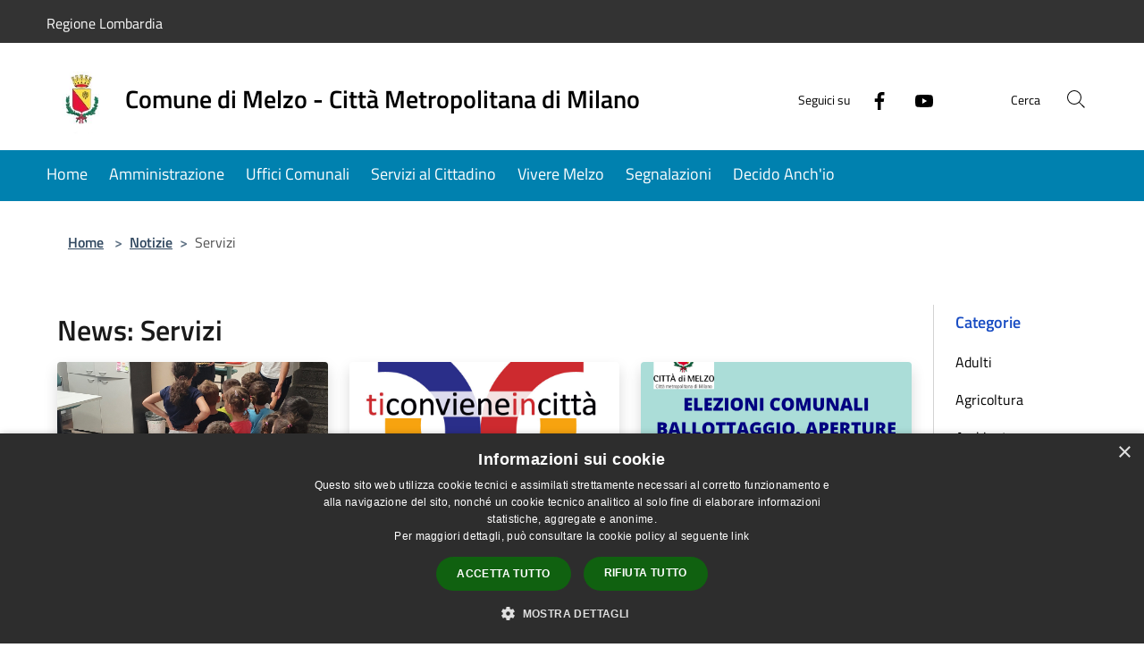

--- FILE ---
content_type: text/html; charset=UTF-8
request_url: https://www.comune.melzo.mi.it/it/news-category/119078?page=4
body_size: 96246
content:
<!doctype html>
<html class="no-js" lang="it">
    <head>
        <meta charset="utf-8">
        <meta name="viewport" content="width=device-width, initial-scale=1, shrink-to-fit=no">
        <meta http-equiv="X-UA-Compatible" content="IE=edge"/>
        <meta name="csrf-token" content="psRN5Pm1hPomy24Gx0vXmjUAtr3JwZ9goi9yCNfs">
        <title>News - Comune di Melzo - Città Metropolitana di Milano</title>
                <link rel="stylesheet" href="/bootstrap-italia/dist/css/bootstrap-italia.min.css">
        <link rel="stylesheet" href="/css/agid.css?id=8e7e936f4bacc1509d74">
        <link rel="stylesheet" href="/css/ionicons/ionicons.min.css">

                        <link rel="canonical" href="https://www.comune.melzo.mi.it/it/news-category/119078?page=4" />

        <style>
        
        .background-theme-lighter {
            background-color: rgba(0,129,175,0.1);
        }
    
        :root {
            --pui-cstm-primary: hsl(0deg,0%,100%);
            --pui-cstm-primary-rgb: 255, 255, 255;
            --pui-cstm-primary-hover: hsl(0deg, 0%, 110%);
            --pui-cstm-primary-active: hsl(0deg, 0%, 113%);
            --pui-cstm-primary-text-color: hsl(0deg, 0%, 100%);
            --pui-cstm-secondary: hsl(196deg, 100%, 34%);
            --pui-cstm-secondary-rgb: 0, 129, 175;
            --pui-cstm-secondary-hover: hsl(196deg, 100%, 44%);
            --pui-cstm-secondary-active: hsl(196deg, 100%, 47%);
            --pui-cstm-secondary-text-color: hsl(0deg, 0%, 100%);
        }
    
        .button-transparent {
            box-shadow: inset 0 0 0 2px #000000;
            color: #000000;
        }

        .text-button-transparent {
            color: #000000;
        }

        .icon-button-transparent {
            fill: #000000 !important;
        }

        .button-fill-header {
            background-color: #000000;
        }

        .button-transparent:hover {
            box-shadow: inset 0 0 0 2px #e5e5e5;
            color: #e5e5e5;
        }

        .button-fill-header:hover {
            background-color: #e5e5e5;
        }

        .pagination-menu .page-link[aria-current] {
            color: #000000 !important;
            border: 1px solid #000000 !important;
        }

        .pagination-menu .page-link:hover {
            color: #e5e5e5 !important;
        }

        .pagination-menu .page-link .icon-primary {
            fill: #000000 !important;
        }
    
        .responsive-table thead th {
            background-color: #000000;
            border: 1px solid #000000;
        }

        .responsive-table thead th {
            background-color: #000000;
            border: 1px solid #000000;
        }

        @media (min-width: 480px) {
            .responsive-table tbody th[scope=row] {
                border-left: 1px solid #000000;
                border-bottom: 1px solid #000000;
            }

            .responsive-table tbody td {
                border-left: 1px solid #000000;
                border-bottom: 1px solid #000000;
                border-right: 1px solid #000000;
            }

            .responsive-table tbody td:last-of-type {
                border-right: 1px solid #000000;
            }
        }

        @media (max-width: 767px) {
            .responsive-table tbody th[scope=row] {
                background-color:#000000;
            }
        }
    #footer-feedback {
        background-color: #0081af;
    }#footer-banner {
        background-color: #0081af;
    }.link-list-wrapper ul li a.list-item.active {
        background: #0081af;
    }.it-header-slim-wrapper {
            background-color: #333333;
        }
        .it-header-slim-wrapper .it-header-slim-wrapper-content .it-header-slim-right-zone button {
            background-color: #333333;
        }
        .btn-personal {
            background-color: #333333!important;
            border-color: #333333!important;
        }
        .btn-personal:hover {
            background-color: #333333!important;
            border-color: #333333!important;
        }
        .btn-personal:active {
            background-color: #333333!important;
            border-color: #333333!important;
        }
        .btn-personal:focus {
            background-color: #333333!important;
            border-color: #333333!important;
            box-shadow: none !important;
        }.it-header-slim-wrapper .it-header-slim-wrapper-content .it-header-slim-right-zone button:hover {
            background-color: #999999;
        }.it-header-center-wrapper {
            background-color: #ffffff;
        }@media (min-width: 992px) {
            .it-header-navbar-wrapper {
                background-color: #0081af;
            }
        }.page-father-button {
            background-color: #ffffff;
        }.it-header-center-wrapper .it-header-center-content-wrapper .it-brand-wrapper a {
            color: #000000;
        }
        .it-header-center-wrapper .it-header-center-content-wrapper .it-right-zone {
            color: #000000;
        }
        .it-header-center-wrapper .it-header-center-content-wrapper .it-right-zone .it-socials ul .icon{
            fill: #000000;
        }
        @media (min-width: 992px){
            .it-header-center-wrapper .it-header-center-content-wrapper .it-right-zone .it-socials ul a:hover svg {
                fill: #000000;
            }
        }
        .it-header-center-wrapper .it-header-center-content-wrapper .it-search-wrapper a.rounded-icon{
            background: #FFFFFF;
        }
        .it-header-wrapper .it-nav-wrapper .it-header-navbar-wrapper nav .custom-navbar-toggler {
            background: #FFFFFF;
        }
        .it-header-center-wrapper .it-header-center-content-wrapper .it-search-wrapper a.rounded-icon svg{
            fill: #000000;
        }
        .it-header-wrapper .it-nav-wrapper .it-header-navbar-wrapper nav .custom-navbar-toggler svg{
            fill: #000000;
        }
        
    .navbar-alerts-link-active{
        background-color: #333333;
    }
    .btn-custom {
        background-color:#0081af;
    }
    .btn-custom:focus {
        box-shadow: inset 0 1px 0 rgb(255 255 255 / 15%), 0 1px 1px rgb(0 0 0 / 8%), 0 0 0 0.2rem rgba(255,255,255,0.5);
    }
    .btn-custom:not(:disabled):not(.disabled).active,
    .btn-custom:not(:disabled):not(.disabled):active,
    .btn-custom:hover {
        background-color:#005a7a;
    }
    .btn-custom:not(:disabled):not(.disabled).active:focus,
    .btn-custom:not(:disabled):not(.disabled):active:focus {
        box-shadow: inset 0 3px 5px rgb(0 0 0 / 13%), 0 0 0 0.2rem rgba(255,255,255,0.5);
    }/*custom  css events*/
        .events-bar {
            background-color: #0081af!important;
        }
        .event__detail {
            background-color: #00678c!important;
        }
        .event--selected {
            background-color: #00678c;
        }
        .event:active, .event:focus, .event:hover {
            background-color: #00678c;
        }
        .it-calendar-wrapper .it-header-block-title {
            background-color: #0081af;
        }
    
        .btn-registry {
            background-color: #333333;
        }
        .btn-registry:hover {
            background-color: #2d2d2d;
        }
        .btn-custom {
            background-color: #333333;
        }
        .btn-custom:hover {
            background-color: #2d2d2d;
        }
    
    #progressbar .active {
        color: #000000;
    }

    #progressbar li.active:before,
    #progressbar li.active:after {
        background: #000000;
    }

    .progress-bar {
        background-color: #000000;
    }

    .funkyradio input:checked ~ label:before,
    .funkyradio input:checked ~ label:before {
        background-color: #000000;
    }

    .funkyradio input:empty ~ label:before,
    .funkyradio input:empty ~ label:before {
        background-color: #000000;
    }

    #msform .action-button {
        background: #000000;
    }

    #msform .action-button:hover,
    #msform .action-button:focus {
        background-color: #000000;
    }

    #msform input:focus,
    #msform textarea:focus {
        border: 1px solid #000000;
    }
    
    #left-menu .pnrr_separator .bg {
        background-color: #ffffff;
    }
    .theme-color {
        background-color: #0081af !important;
    }
    .time-events {
        background-color: #000000 !important;
    }
        .btn-primary {
            border: 2px solid #000000;
        }
        .btn-primary:hover {
            border: 2px solid #000000;
        }
        .back-to-top {
            background-color: #000000;
        }
        .it-header-center-wrapper .h2.no_toc {
            background-color: #ffffff;
        }
    
        .link-list-wrapper ul li a span {
            color: #0081af;
        }
    
    </style>
                <meta name="description" content="Sito ufficiale Comune di Melzo - Città Metropolitana di Milano">
<meta property="og:title" content="News" />
<meta property="og:locale" content="it_IT" />
<meta property="og:description" content="" />
<meta property="og:type" content="website" />
<meta property="og:url" content="https://www.comune.melzo.mi.it/it/news-category/119078?page=4" />
<meta property="og:image" content="https://melzo-api.municipiumapp.it/s3/720x960/s3/4005/sito/stemma.jpg" />



    <link rel="icon" type="image/png" href="https://melzo-api.municipiumapp.it/s3/150x150/s3/4005/sito/stemma.jpg">
    <link rel="apple-touch-icon" href="https://melzo-api.municipiumapp.it/s3/150x150/s3/4005/sito/stemma.jpg">

    


<!-- Attenzione a buttare script lato API -->
    <script type="text/javascript" charset="UTF-8" src="//cdn.cookie-script.com/s/1199a69947edafcb31fe6c58f2ab8a84.js"></script>

<style>
.it-header-center-wrapper .it-header-center-content-wrapper .it-brand-wrapper a h1 {
color:black;
}

#site-page-head-section h2 {
 visibility: hidden;
	line-height: 0px;
	margin: 0px;
	/**font-size: 30px;
	line-height: 28px;**/

}



#site-page-head-section{
/**background-color: #f5f5f5;**/
padding: 0px;
margin-top: -48px;
margin-bottom:  0px;
padding: 0px;
background-image: url("https://municipium-images-production.s3-eu-west-1.amazonaws.com/s3/4005/media/natale-25/bgbannernatale_ok.png");
	position: top;
	background-repeat: repeat-x;
	background-size: cover;
	background-color: transparent;
}

</style>

    </head>
    <body class="">
        <a href="#main-content" class="sr-only">Salta al contenuto principale</a>
                <div id="loading-layer" class="loading">
            <div class="loading__icon loading__icon--ripple">
                <div></div>
                <div></div>
            </div>
        </div>


        <header class="it-header-wrapper it-header-sticky" data-bs-toggle="sticky" data-bs-position-type="fixed" data-bs-sticky-class-name="is-sticky" data-bs-target="#header-nav-wrapper">
    <div class="it-header-slim-wrapper">
    <div class="container-fluid container-municipium-agid">
        <div class="row">
            <div class="col-12">
                <div class="it-header-slim-wrapper-content pl-0">

                                        <a class="d-lg-block navbar-brand" >
                                                    Regione Lombardia
                                            </a>


                    <div class="it-header-slim-right-zone">
                                                                                                                        
                                            </div>
                </div>
            </div>
        </div>
    </div>
</div>


    <div class="it-nav-wrapper">
        <div class="it-header-center-wrapper">
            <div class="container-fluid container-municipium-agid">
                <div class="row">
                    <div class="col-12">
                        <div class="it-header-center-content-wrapper">

                            <div class="it-brand-wrapper">
    <a href="/">

                    <span class="municipality__squared">
                <img src="//melzo-api.municipiumapp.it/s3/150x150/s3/4005/sito/stemma.jpg" alt="logo">
            </span>
        
                    <div class="ml-2 it-brand-text">
                <span class="h2 no_toc">Comune di Melzo - Città Metropolitana di Milano</span>
            </div>
            </a>
</div>

                                                            <div class="it-right-zone">
                                                                        <div class="it-socials d-none d-md-flex">
                                        <span>Seguici su</span>
                                        <ul>
                                                                                                                                                <li class="single-social-phone">
                                                        <a aria-label="Facebook" href="https://it-it.facebook.com/ComuneMelzo/" title="Facebook" target="_blank">
                                                            <svg class="icon" role="img" aria-label="Facebook"><use href="/bootstrap-italia/dist/svg/sprites.svg#it-facebook"></use></svg>
                                                        </a>
                                                    </li>
                                                                                                                                                                                                                                                                                            <li class="single-social-phone">
                                                        <a aria-label="Youtube" href="https://www.youtube.com/channel/UCuliVpQKr4PmrsF-dbO1u5g" title="Youtube" target="_blank">
                                                            <svg class="icon" role="img" aria-label="Youtube"><use href="/bootstrap-italia/dist/svg/sprites.svg#it-youtube"></use></svg>
                                                        </a>
                                                    </li>
                                                                                                                                                                                                                                                                                                                                                                                                                                                                                                                                                                                                                </ul>
                                    </div>
                                                                        <div class="it-search-wrapper">
                                        <span class="d-none d-md-block">Cerca</span>
                                        <a aria-label="Cerca" class="search-link rounded-icon"
                                        href="#" data-bs-toggle="modal" data-bs-target="#searchModal">
                                            <svg class="icon" aria-label="Cerca" role="img">
                                                <use
                                                    xlink:href="/svg/agid.svg#it-search"></use>
                                            </svg>
                                        </a>
                                    </div>
                                </div>
                                                    </div>
                    </div>
                </div>
            </div>
        </div>
                    <div class="it-header-navbar-wrapper" id="header-nav-wrapper">
                <div class="container-fluid container-municipium-agid">
                    <div class="row">
                        <div class="col-12">
                            <nav class="navbar navbar-expand-lg has-megamenu">
                                <button aria-controls="nav10" aria-expanded="false"
                                        aria-label="Toggle navigation" class="custom-navbar-toggler"
                                        data-bs-target="#nav10" data-bs-toggle="navbarcollapsible" type="button">
                                    <svg class="icon" aria-label="Menù" role="img">
                                        <use
                                            xlink:href="/svg/agid.svg#it-burger"></use>
                                    </svg>
                                </button>
                                <div class="navbar-collapsable" id="nav10">
                                    <div class="overlay"></div>
                                    <div class="menu-wrapper">
                                        <div class="close-div" style="padding:0px">
                                            <button class="btn close-menu" type="button" title="Chiudi menù">
                                                <svg class="icon icon-close" aria-label="Chiudi menù">
                                                    <use xlink:href="/svg/agid.svg#close"></use>
                                                </svg>
                                            </button>
                                        </div>
                                        <div class="navbar-logo mobile-only">
                                            <div class="row align-items-center">
                                                <div class="col-4">
                                                    <span class="municipality__logo pl-3">
                                                        <img src="//melzo-api.municipiumapp.it/s3/4005/sito/stemma.jpg" alt="logo">
                                                    </span>
                                                </div>
                                                <div class="col-6">
                                                    <span class="navbar-municipality">Comune di Melzo - Città Metropolitana di Milano</span>
                                                </div>
                                                <div class="col-2">
                                                </div>
                                            </div>
                                        </div>
                                        <ul class="navbar-nav" id="main-navigation" data-element="main-navigation"
                                        >
                                                                                                                                                    <li class="nav-item">
        <a class="nav-link nav-link-menu " href="http://www.comune.melzo.mi.it/" target="" data-element="">
                            <span>Home</span>
                    </a>
    </li>
                                                                                                                                                                                                    <li class="nav-item">
        <a class="nav-link nav-link-menu " href="https://www.comune.melzo.mi.it/it/menu/amministrazione" target="" data-element="management">
                            <span>Amministrazione</span>
                    </a>
    </li>
                                                                                                                                                                                                    <li class="nav-item">
        <a class="nav-link nav-link-menu " href="https://www.comune.melzo.mi.it/it/menu/uffici-comunali" target="" data-element="">
                            <span>Uffici Comunali</span>
                    </a>
    </li>
                                                                                                                                                                                                    <li class="nav-item">
        <a class="nav-link nav-link-menu " href="https://www.comune.melzo.mi.it/it/menu/servizi-al-cittadino" target="" data-element="">
                            <span>Servizi al Cittadino</span>
                    </a>
    </li>
                                                                                                                                                                                                    <li class="nav-item">
        <a class="nav-link nav-link-menu " href="https://www.comune.melzo.mi.it/it/menu/vivere-melzo" target="" data-element="live">
                            <span>Vivere Melzo</span>
                    </a>
    </li>
                                                                                                                                                                                                    <li class="nav-item">
        <a class="nav-link nav-link-menu " href="https://www.comune.melzo.mi.it/it/new-issue" target="_blank" data-element="">
                            <span>Segnalazioni</span>
                    </a>
    </li>
                                                                                                                                                                                                    <li class="nav-item">
        <a class="nav-link nav-link-menu " href="https://www.comune.melzo.mi.it/it/page/19679" target="_blank" data-element="">
                            <span>Decido Anch&#039;io</span>
                    </a>
    </li>
                                                                                                                                    </ul>
                                                                                                                                                                <ul class="navbar-nav navbar-nav-auth mobile-only">
                                                                                                                                                                            </ul>
                                                                                    <div class="container-social-phone mobile-only">
                                                <h1 class="h3">Seguici su</h1>
                                                <ul class="socials-phone">
                                                                                                                                                                    <li class="single-social-phone">
                                                            <a aria-label="Facebook" href="https://it-it.facebook.com/ComuneMelzo/" title="Facebook" target="_blank">
                                                                <svg class="icon" aria-label="Facebook" role="img"><use href="/bootstrap-italia/dist/svg/sprites.svg#it-facebook"></use></svg>
                                                            </a>
                                                        </li>
                                                                                                                                                                                                                                                                                                                                        <li class="single-social-phone">
                                                            <a aria-label="Youtube" href="https://www.youtube.com/channel/UCuliVpQKr4PmrsF-dbO1u5g" title="Youtube" target="_blank">
                                                                <svg class="icon" aria-label="Youtube" role="img"><use href="/bootstrap-italia/dist/svg/sprites.svg#it-youtube"></use></svg>
                                                            </a>
                                                        </li>
                                                                                                                                                                                                                                                                                                                                                                                                                                                                                                                                                                                                                                                                                                                        </ul>
                                            </div>
                                                                            </div>
                                </div>
                            </nav>
                        </div>
                    </div>
                </div>
            </div>
            </div>
</header>

        <main id="main-content">

                                            <section id="breadcrumb" class=" container-fluid container-municipium-agid  px-4 my-4" >
    <div class="row">
        <div class="col px-lg-4">
            <nav class="breadcrumb-container" aria-label="breadcrumb">
                <ol class="breadcrumb" data-element="breadcrumb">
                    <li class="breadcrumb-item">
                        <a href="https://www.comune.melzo.mi.it/it">Home</a>
                        <span class="separator">&gt;</span>
                    </li>

                                                            


                    

                    
                                                                        <li class="breadcrumb-item">
                                <a href="https://www.comune.melzo.mi.it/it/news">Notizie</a><span class="separator">&gt;</span>
                            </li>
                                                                                            
                    
                    
                    
                    
                    
                    
                    

                    
                    
                    
                    
                    
                                                                                                    
                    
                    
                                        
                    
                    

                    
                    
                    
                    
                    
                    
                    
                    
                    
                                                                <li class="breadcrumb-item active" aria-current="page">
                            Servizi
                        </li>
                    

                                                                
                                                            
                                        
                                        
                    
                                                            
                                        
                    
                    
                    
                    
                    
                    
                    
                    
                    
                    
                                        
                    
                    
                    
                    
                    
                                        
                    
                    
                    
                    
                    
                    
                    
                    
                    
                    
                                    </ol>
            </nav>

        </div>
    </div>
</section>
    
    <section id="page" class="container-fluid container-municipium-agid px-4 mt-4">
        <div class="row">
            <div class="col-lg-10 py-lg-2">
                                    <div>
    <h1 class="text--left " >
                                    News: Servizi
                    
    </h1>

    
    
    </div>
                                <div>
                                                                    <div class="row">
                                                                                                                                <div class="col-md-4 news-block">
    <article class="card-wrapper card-space">
        <div class="card card-big rounded shadow card-img ">
                            <div class="img-responsive-wrapper">
                    <div class="img-responsive ">
                        <figure class="img-wrapper mb-0">
                            <img src="//melzo-api.municipiumapp.it/s3/4005/media/notizie/visita-bambini-al-comando-di-pl/comando-pl-visita-bambini-def-1.jpg" class="img-object-fit-contain" title="Polizia Locale, oggi bambini di un asilo in visita al Comando" alt="Polizia Locale, oggi bambini di un asilo in visita al Comando">
                        </figure>
                    </div>
                </div>
                        <div class="card-body">
                                                    <span class="h5 card-pretitle">
                        30 giugno 2022
                    </span>
                                <a href="https://www.comune.melzo.mi.it/it/news/119078/polizia-locale-oggi-bambini-di-un-asilo-in-visita-al-comando" class="link-detail">
                    <h1 class="h5 card-title">
                        Polizia Locale, oggi bambini di un asilo in visita al Comando
                    </h1>
                </a>
                <p class="card-text">
                                            Questa mattina alcuni bambini di un asilo di Melzo hanno fatto una visita guidata al Comando di Polizia Locale di Melzo, durante la quale hanno potuto...
                                    </p>
                <div>
                                            <a href="https://www.comune.melzo.mi.it/it/news-category/124061" class="link-categories"><span class="chip chip-simple chip-primary"><span class="chip-label">Bimbi</span></span></a> <a href="https://www.comune.melzo.mi.it/it/news-category/119078" class="link-categories"><span class="chip chip-simple chip-primary"><span class="chip-label">Servizi</span></span></a>
                                    </div>
                <a class="read-more" href="https://www.comune.melzo.mi.it/it/news/119078/polizia-locale-oggi-bambini-di-un-asilo-in-visita-al-comando">
                    <span class="text">Leggi di più</span>
                    <svg class="icon" aria-label="Freccia destra" role="img">
                        <use xlink:href="/svg/agid.svg#it-arrow-right"></use>
                    </svg>
                </a>

            </div>
        </div>
    </article>
</div>
                                                                                                                                                                <div class="col-md-4 news-block">
    <article class="card-wrapper card-space">
        <div class="card card-big rounded shadow card-img ">
                            <div class="img-responsive-wrapper">
                    <div class="img-responsive ">
                        <figure class="img-wrapper mb-0">
                            <img src="//melzo-api.municipiumapp.it/s3/4005/media/logo_definitivo.jpg" class="img-object-fit-contain" title="DUC, quello che cerchi... è dove sei" alt="DUC, quello che cerchi... è dove sei">
                        </figure>
                    </div>
                </div>
                        <div class="card-body">
                                                    <span class="h5 card-pretitle">
                        28 giugno 2022
                    </span>
                                <a href="https://www.comune.melzo.mi.it/it/news/119078/duc-quello-che-cerchi-e-dove-sei" class="link-detail">
                    <h1 class="h5 card-title">
                        DUC, quello che cerchi... è dove sei
                    </h1>
                </a>
                <p class="card-text">
                                            Quello che cerchi
è dove sei
.
.
.
Dacci un minuto del tuo tempo
compila il questionario!
 
Se sei cittadino: https://forms.gle/46jdRDTPg77DvbbJA
Se s...
                                    </p>
                <div>
                                            <a href="https://www.comune.melzo.mi.it/it/news-category/119081" class="link-categories"><span class="chip chip-simple chip-primary"><span class="chip-label">Commercio</span></span></a> <a href="https://www.comune.melzo.mi.it/it/news-category/119075" class="link-categories"><span class="chip chip-simple chip-primary"><span class="chip-label">Cultura</span></span></a> <a href="https://www.comune.melzo.mi.it/it/news-category/119090" class="link-categories"><span class="chip chip-simple chip-primary"><span class="chip-label">Giovani</span></span></a> <a href="https://www.comune.melzo.mi.it/it/news-category/119078" class="link-categories"><span class="chip chip-simple chip-primary"><span class="chip-label">Servizi</span></span></a> <a href="https://www.comune.melzo.mi.it/it/news-category/119083" class="link-categories"><span class="chip chip-simple chip-primary"><span class="chip-label">Sport</span></span></a>
                                    </div>
                <a class="read-more" href="https://www.comune.melzo.mi.it/it/news/119078/duc-quello-che-cerchi-e-dove-sei">
                    <span class="text">Leggi di più</span>
                    <svg class="icon" aria-label="Freccia destra" role="img">
                        <use xlink:href="/svg/agid.svg#it-arrow-right"></use>
                    </svg>
                </a>

            </div>
        </div>
    </article>
</div>
                                                                                                                                                                <div class="col-md-4 news-block">
    <article class="card-wrapper card-space">
        <div class="card card-big rounded shadow card-img ">
                            <div class="img-responsive-wrapper">
                    <div class="img-responsive ">
                        <figure class="img-wrapper mb-0">
                            <img src="//melzo-api.municipiumapp.it/s3/4005/media/notizie/3.png" class="img-object-fit-contain" title="Elezioni comunali - Turno di Ballottaggio. Aperture straordinarie SpazioCittà" alt="Elezioni comunali - Turno di Ballottaggio. Aperture straordinarie SpazioCittà">
                        </figure>
                    </div>
                </div>
                        <div class="card-body">
                                                    <span class="h5 card-pretitle">
                        22 giugno 2022
                    </span>
                                <a href="https://www.comune.melzo.mi.it/it/news/119078/referendum-e-elezioni-comunali-aperture-straordinarie-spaziocitta" class="link-detail">
                    <h1 class="h5 card-title">
                        Elezioni comunali - Turno di Ballottaggio. Aperture straordinarie SpazioCittà
                    </h1>
                </a>
                <p class="card-text">
                                            Elezioni Comunali - Turno di Ballottaggio di domenica 26 giugno.
Aperture straordinarie sportello &ldquo;Spaziocitta' &rdquo;per necessit&agrave; rela...
                                    </p>
                <div>
                                            <a href="https://www.comune.melzo.mi.it/it/news-category/119087" class="link-categories"><span class="chip chip-simple chip-primary"><span class="chip-label">Comune</span></span></a> <a href="https://www.comune.melzo.mi.it/it/news-category/119078" class="link-categories"><span class="chip chip-simple chip-primary"><span class="chip-label">Servizi</span></span></a>
                                    </div>
                <a class="read-more" href="https://www.comune.melzo.mi.it/it/news/119078/referendum-e-elezioni-comunali-aperture-straordinarie-spaziocitta">
                    <span class="text">Leggi di più</span>
                    <svg class="icon" aria-label="Freccia destra" role="img">
                        <use xlink:href="/svg/agid.svg#it-arrow-right"></use>
                    </svg>
                </a>

            </div>
        </div>
    </article>
</div>
                                                                                                                                                                <div class="col-md-4 news-block">
    <article class="card-wrapper card-space">
        <div class="card card-big rounded shadow card-img ">
                            <div class="img-responsive-wrapper">
                    <div class="img-responsive ">
                        <figure class="img-wrapper mb-0">
                            <img src="//melzo-api.municipiumapp.it/s3/4005/media/parcheggio_risorgimento.jpg" class="img-object-fit-contain" title="Riqualificazione del parcheggio interrato di Piazza Risorgimento" alt="Riqualificazione del parcheggio interrato di Piazza Risorgimento">
                        </figure>
                    </div>
                </div>
                        <div class="card-body">
                                                    <span class="h5 card-pretitle">
                        8 giugno 2022
                    </span>
                                <a href="https://www.comune.melzo.mi.it/it/news/119078/riqualificazione-del-parcheggio-interrato-di-piazza-risorgimento" class="link-detail">
                    <h1 class="h5 card-title">
                        Riqualificazione del parcheggio interrato di Piazza Risorgimento
                    </h1>
                </a>
                <p class="card-text">
                                            Si informa la cittadinanza che sono in corso i lavori di riqualificazione del parcheggio interrato di Piazza Risorgimento n. 23.
Nello specifico gli i...
                                    </p>
                <div>
                                            <a href="https://www.comune.melzo.mi.it/it/news-category/119088" class="link-categories"><span class="chip chip-simple chip-primary"><span class="chip-label">Lavoro</span></span></a> <a href="https://www.comune.melzo.mi.it/it/news-category/119077" class="link-categories"><span class="chip chip-simple chip-primary"><span class="chip-label">Mobilità</span></span></a> <a href="https://www.comune.melzo.mi.it/it/news-category/119078" class="link-categories"><span class="chip chip-simple chip-primary"><span class="chip-label">Servizi</span></span></a> <a href="https://www.comune.melzo.mi.it/it/news-category/119076" class="link-categories"><span class="chip chip-simple chip-primary"><span class="chip-label">Viabilità</span></span></a>
                                    </div>
                <a class="read-more" href="https://www.comune.melzo.mi.it/it/news/119078/riqualificazione-del-parcheggio-interrato-di-piazza-risorgimento">
                    <span class="text">Leggi di più</span>
                    <svg class="icon" aria-label="Freccia destra" role="img">
                        <use xlink:href="/svg/agid.svg#it-arrow-right"></use>
                    </svg>
                </a>

            </div>
        </div>
    </article>
</div>
                                                                                                                                                                <div class="col-md-4 news-block">
    <article class="card-wrapper card-space">
        <div class="card card-big rounded shadow card-img ">
                            <div class="img-responsive-wrapper">
                    <div class="img-responsive ">
                        <figure class="img-wrapper mb-0">
                            <img src="//melzo-api.municipiumapp.it/s3/4005/media/immagine1.png" class="img-object-fit-contain" title="Emergenza Ucraina: contributo di sostentamento" alt="Emergenza Ucraina: contributo di sostentamento">
                        </figure>
                    </div>
                </div>
                        <div class="card-body">
                                                    <span class="h5 card-pretitle">
                        19 maggio 2022
                    </span>
                                <a href="https://www.comune.melzo.mi.it/it/news/119078/emergenza-ucraina-contributo-di-sostentamento-2" class="link-detail">
                    <h1 class="h5 card-title">
                        Emergenza Ucraina: contributo di sostentamento
                    </h1>
                </a>
                <p class="card-text">
                                            Piattaforma per richiedere il contributo di sostentamento
Sei arrivato in Italia dall'Ucraina e hai presentato domanda di permesso di soggiorno per pr...
                                    </p>
                <div>
                                            <a href="https://www.comune.melzo.mi.it/it/news-category/119089" class="link-categories"><span class="chip chip-simple chip-primary"><span class="chip-label">Emergenza</span></span></a> <a href="https://www.comune.melzo.mi.it/it/news-category/119078" class="link-categories"><span class="chip chip-simple chip-primary"><span class="chip-label">Servizi</span></span></a>
                                    </div>
                <a class="read-more" href="https://www.comune.melzo.mi.it/it/news/119078/emergenza-ucraina-contributo-di-sostentamento-2">
                    <span class="text">Leggi di più</span>
                    <svg class="icon" aria-label="Freccia destra" role="img">
                        <use xlink:href="/svg/agid.svg#it-arrow-right"></use>
                    </svg>
                </a>

            </div>
        </div>
    </article>
</div>
                                                                                                                                                                <div class="col-md-4 news-block">
    <article class="card-wrapper card-space">
        <div class="card card-big rounded shadow card-img ">
                            <div class="img-responsive-wrapper">
                    <div class="img-responsive ">
                        <figure class="img-wrapper mb-0">
                            <img src="//melzo-api.municipiumapp.it/s3/4005/media/notizie/civil-week.PNG" class="img-object-fit-contain" title="Melzo CivilWeek 2022. Guarda il video!" alt="Melzo CivilWeek 2022. Guarda il video!">
                        </figure>
                    </div>
                </div>
                        <div class="card-body">
                                                    <span class="h5 card-pretitle">
                        6 maggio 2022
                    </span>
                                <a href="https://www.comune.melzo.mi.it/it/news/119078/melzo-civilweek-2022" class="link-detail">
                    <h1 class="h5 card-title">
                        Melzo CivilWeek 2022. Guarda il video!
                    </h1>
                </a>
                <p class="card-text">
                                            Pubblichiamo il video fatto dagli organizzatori della Civil week il 5 maggio 2022.  L' iniziativa è stata l' apertura di tutta la Civil week. 👉 guarda...
                                    </p>
                <div>
                                            <a href="https://www.comune.melzo.mi.it/it/news-category/119077" class="link-categories"><span class="chip chip-simple chip-primary"><span class="chip-label">Mobilità</span></span></a> <a href="https://www.comune.melzo.mi.it/it/news-category/119084" class="link-categories"><span class="chip chip-simple chip-primary"><span class="chip-label">Scuola</span></span></a> <a href="https://www.comune.melzo.mi.it/it/news-category/119078" class="link-categories"><span class="chip chip-simple chip-primary"><span class="chip-label">Servizi</span></span></a> <a href="https://www.comune.melzo.mi.it/it/news-category/119093" class="link-categories"><span class="chip chip-simple chip-primary"><span class="chip-label">Sociale</span></span></a>
                                    </div>
                <a class="read-more" href="https://www.comune.melzo.mi.it/it/news/119078/melzo-civilweek-2022">
                    <span class="text">Leggi di più</span>
                    <svg class="icon" aria-label="Freccia destra" role="img">
                        <use xlink:href="/svg/agid.svg#it-arrow-right"></use>
                    </svg>
                </a>

            </div>
        </div>
    </article>
</div>
                                                                                                                                                                <div class="col-md-4 news-block">
    <article class="card-wrapper card-space">
        <div class="card card-big rounded shadow card-img ">
                            <div class="img-responsive-wrapper">
                    <div class="img-responsive ">
                        <figure class="img-wrapper mb-0">
                            <img src="//melzo-api.municipiumapp.it/s3/4005/media/avviso-pubblico.jpg" class="img-object-fit-contain" title="Avviso Pubblico per l&#039;erogazione della MISURA B2 - anno 2022" alt="Avviso Pubblico per l&#039;erogazione della MISURA B2 - anno 2022">
                        </figure>
                    </div>
                </div>
                        <div class="card-body">
                                                    <span class="h5 card-pretitle">
                        20 aprile 2022
                    </span>
                                <a href="https://www.comune.melzo.mi.it/it/news/119078/avviso-pubblico-per-l-erogazione-della-misura-b2-anno-2022-2" class="link-detail">
                    <h1 class="h5 card-title">
                        Avviso Pubblico per l&#039;erogazione della MISURA B2 - anno 2022
                    </h1>
                </a>
                <p class="card-text">
                                            Si comunica che da oggi mercoled&igrave; 20 aprile 2022 a marted&igrave; 31 maggio 2022 E' APERTO il Bando per l'erogazione della Misura B2 per l'anno...
                                    </p>
                <div>
                                            <a href="https://www.comune.melzo.mi.it/it/news-category/127539" class="link-categories"><span class="chip chip-simple chip-primary"><span class="chip-label">Salute</span></span></a> <a href="https://www.comune.melzo.mi.it/it/news-category/119078" class="link-categories"><span class="chip chip-simple chip-primary"><span class="chip-label">Servizi</span></span></a> <a href="https://www.comune.melzo.mi.it/it/news-category/119093" class="link-categories"><span class="chip chip-simple chip-primary"><span class="chip-label">Sociale</span></span></a>
                                    </div>
                <a class="read-more" href="https://www.comune.melzo.mi.it/it/news/119078/avviso-pubblico-per-l-erogazione-della-misura-b2-anno-2022-2">
                    <span class="text">Leggi di più</span>
                    <svg class="icon" aria-label="Freccia destra" role="img">
                        <use xlink:href="/svg/agid.svg#it-arrow-right"></use>
                    </svg>
                </a>

            </div>
        </div>
    </article>
</div>
                                                                                                                                                                <div class="col-md-4 news-block">
    <article class="card-wrapper card-space">
        <div class="card card-big rounded shadow card-img ">
                            <div class="img-responsive-wrapper">
                    <div class="img-responsive ">
                        <figure class="img-wrapper mb-0">
                            <img src="//melzo-api.municipiumapp.it/s3/4005/media/contribaffitt.PNG" class="img-object-fit-contain" title="Bando contributo per l&#039;affitto" alt="Bando contributo per l&#039;affitto">
                        </figure>
                    </div>
                </div>
                        <div class="card-body">
                                                    <span class="h5 card-pretitle">
                        19 aprile 2022
                    </span>
                                <a href="https://www.comune.melzo.mi.it/it/news/119078/bando-contributo-per-l-affitto" class="link-detail">
                    <h1 class="h5 card-title">
                        Bando contributo per l&#039;affitto
                    </h1>
                </a>
                <p class="card-text">
                                            Si informa la cittadinanza che è aperto il Bando per la presentazione delle domande per il sostegno al mantenimento dell'alloggio in locazione, come p...
                                    </p>
                <div>
                                            <a href="https://www.comune.melzo.mi.it/it/news-category/119087" class="link-categories"><span class="chip chip-simple chip-primary"><span class="chip-label">Comune</span></span></a> <a href="https://www.comune.melzo.mi.it/it/news-category/119086" class="link-categories"><span class="chip chip-simple chip-primary"><span class="chip-label">Edilizia</span></span></a> <a href="https://www.comune.melzo.mi.it/it/news-category/119078" class="link-categories"><span class="chip chip-simple chip-primary"><span class="chip-label">Servizi</span></span></a>
                                    </div>
                <a class="read-more" href="https://www.comune.melzo.mi.it/it/news/119078/bando-contributo-per-l-affitto">
                    <span class="text">Leggi di più</span>
                    <svg class="icon" aria-label="Freccia destra" role="img">
                        <use xlink:href="/svg/agid.svg#it-arrow-right"></use>
                    </svg>
                </a>

            </div>
        </div>
    </article>
</div>
                                                                                                                                                                <div class="col-md-4 news-block">
    <article class="card-wrapper card-space">
        <div class="card card-big rounded shadow card-img ">
                            <div class="img-responsive-wrapper">
                    <div class="img-responsive ">
                        <figure class="img-wrapper mb-0">
                            <img src="//melzo-api.municipiumapp.it/s3/4005/media/laboratorio-barattoli.jpg" class="img-object-fit-contain" title="Itinera - #èaffartuo presenta &quot;Barattoli, che storia!&quot;" alt="Itinera - #èaffartuo presenta &quot;Barattoli, che storia!&quot;">
                        </figure>
                    </div>
                </div>
                        <div class="card-body">
                                                    <span class="h5 card-pretitle">
                        24 marzo 2022
                    </span>
                                <a href="https://www.comune.melzo.mi.it/it/news/119078/itinera-eaffartuo-presenta-barattoli-che-storia" class="link-detail">
                    <h1 class="h5 card-title">
                        Itinera - #èaffartuo presenta &quot;Barattoli, che storia!&quot;
                    </h1>
                </a>
                <p class="card-text">
                                            Progetto itinera - #èaffartuo continua a muovere i suoi passi verso una comunit&agrave; pronta a raccontare e raccontarsi.Un'esperienza per grandi, co...
                                    </p>
                <div>
                                            <a href="https://www.comune.melzo.mi.it/it/news-category/119075" class="link-categories"><span class="chip chip-simple chip-primary"><span class="chip-label">Cultura</span></span></a> <a href="https://www.comune.melzo.mi.it/it/news-category/119078" class="link-categories"><span class="chip chip-simple chip-primary"><span class="chip-label">Servizi</span></span></a>
                                    </div>
                <a class="read-more" href="https://www.comune.melzo.mi.it/it/news/119078/itinera-eaffartuo-presenta-barattoli-che-storia">
                    <span class="text">Leggi di più</span>
                    <svg class="icon" aria-label="Freccia destra" role="img">
                        <use xlink:href="/svg/agid.svg#it-arrow-right"></use>
                    </svg>
                </a>

            </div>
        </div>
    </article>
</div>
                                                                                                                                                                <div class="col-md-4 news-block">
    <article class="card-wrapper card-space">
        <div class="card card-big rounded shadow card-img ">
                            <div class="img-responsive-wrapper">
                    <div class="img-responsive ">
                        <figure class="img-wrapper mb-0">
                            <img src="//melzo-api.municipiumapp.it/s3/4005/media/volantino-riassuntivo.jpg" class="img-object-fit-contain" title="Comune di Melzo - Emergenza Ucraina" alt="Comune di Melzo - Emergenza Ucraina">
                        </figure>
                    </div>
                </div>
                        <div class="card-body">
                                                    <span class="h5 card-pretitle">
                        21 marzo 2022
                    </span>
                                <a href="https://www.comune.melzo.mi.it/it/news/119078/comune-di-melzo-emergenza-ucraina" class="link-detail">
                    <h1 class="h5 card-title">
                        Comune di Melzo - Emergenza Ucraina
                    </h1>
                </a>
                <p class="card-text">
                                             
...
                                    </p>
                <div>
                                            <a href="https://www.comune.melzo.mi.it/it/news-category/119087" class="link-categories"><span class="chip chip-simple chip-primary"><span class="chip-label">Comune</span></span></a> <a href="https://www.comune.melzo.mi.it/it/news-category/119089" class="link-categories"><span class="chip chip-simple chip-primary"><span class="chip-label">Emergenza</span></span></a> <a href="https://www.comune.melzo.mi.it/it/news-category/119078" class="link-categories"><span class="chip chip-simple chip-primary"><span class="chip-label">Servizi</span></span></a>
                                    </div>
                <a class="read-more" href="https://www.comune.melzo.mi.it/it/news/119078/comune-di-melzo-emergenza-ucraina">
                    <span class="text">Leggi di più</span>
                    <svg class="icon" aria-label="Freccia destra" role="img">
                        <use xlink:href="/svg/agid.svg#it-arrow-right"></use>
                    </svg>
                </a>

            </div>
        </div>
    </article>
</div>
                                                                                                                                                                <div class="col-md-4 news-block">
    <article class="card-wrapper card-space">
        <div class="card card-big rounded shadow card-img ">
                            <div class="img-responsive-wrapper">
                    <div class="img-responsive ">
                        <figure class="img-wrapper mb-0">
                            <img src="//melzo-api.municipiumapp.it/s3/4005/media/bandiera-ucraina-1.PNG" class="img-object-fit-contain" title="Apertura  Sportello Stranieri per Emergenza Ucraina a Melzo" alt="Apertura  Sportello Stranieri per Emergenza Ucraina a Melzo">
                        </figure>
                    </div>
                </div>
                        <div class="card-body">
                                                    <span class="h5 card-pretitle">
                        18 marzo 2022
                    </span>
                                <a href="https://www.comune.melzo.mi.it/it/news/119078/apertura-sportello-stranieri-per-emergenza-ucraina-a-melzo" class="link-detail">
                    <h1 class="h5 card-title">
                        Apertura  Sportello Stranieri per Emergenza Ucraina a Melzo
                    </h1>
                </a>
                <p class="card-text">
                                            Si comunica che, per la gestione delle questioni legate all'Emergenza Ucraina, è stata potenziata l'attivit&agrave; dello Sportello Orienta Stranieri ...
                                    </p>
                <div>
                                            <a href="https://www.comune.melzo.mi.it/it/news-category/119087" class="link-categories"><span class="chip chip-simple chip-primary"><span class="chip-label">Comune</span></span></a> <a href="https://www.comune.melzo.mi.it/it/news-category/119089" class="link-categories"><span class="chip chip-simple chip-primary"><span class="chip-label">Emergenza</span></span></a> <a href="https://www.comune.melzo.mi.it/it/news-category/119078" class="link-categories"><span class="chip chip-simple chip-primary"><span class="chip-label">Servizi</span></span></a> <a href="https://www.comune.melzo.mi.it/it/news-category/119093" class="link-categories"><span class="chip chip-simple chip-primary"><span class="chip-label">Sociale</span></span></a>
                                    </div>
                <a class="read-more" href="https://www.comune.melzo.mi.it/it/news/119078/apertura-sportello-stranieri-per-emergenza-ucraina-a-melzo">
                    <span class="text">Leggi di più</span>
                    <svg class="icon" aria-label="Freccia destra" role="img">
                        <use xlink:href="/svg/agid.svg#it-arrow-right"></use>
                    </svg>
                </a>

            </div>
        </div>
    </article>
</div>
                                                                                                                                                                <div class="col-md-4 news-block">
    <article class="card-wrapper card-space">
        <div class="card card-big rounded shadow card-img ">
                            <div class="img-responsive-wrapper">
                    <div class="img-responsive ">
                        <figure class="img-wrapper mb-0">
                            <img src="//melzo-api.municipiumapp.it/s3/4005/media/bandiera-ucraina-1.PNG" class="img-object-fit-contain" title="Emergenza ucraina: avviso pubblico per disponibilita&#039; alloggi" alt="Emergenza ucraina: avviso pubblico per disponibilita&#039; alloggi">
                        </figure>
                    </div>
                </div>
                        <div class="card-body">
                                                    <span class="h5 card-pretitle">
                        18 marzo 2022
                    </span>
                                <a href="https://www.comune.melzo.mi.it/it/news/119078/emergenza-ucraina-avviso-pubblico-per-disponibilita-alloggi" class="link-detail">
                    <h1 class="h5 card-title">
                        Emergenza ucraina: avviso pubblico per disponibilita&#039; alloggi
                    </h1>
                </a>
                <p class="card-text">
                                            L' Ambito Territoriale 5 di Melzo in ottemperanza alle disposizioni della Prefettura di Milano e del Ministero dell' Interno riguardo l' emergenza Ucr...
                                    </p>
                <div>
                                            <a href="https://www.comune.melzo.mi.it/it/news-category/119087" class="link-categories"><span class="chip chip-simple chip-primary"><span class="chip-label">Comune</span></span></a> <a href="https://www.comune.melzo.mi.it/it/news-category/119086" class="link-categories"><span class="chip chip-simple chip-primary"><span class="chip-label">Edilizia</span></span></a> <a href="https://www.comune.melzo.mi.it/it/news-category/119089" class="link-categories"><span class="chip chip-simple chip-primary"><span class="chip-label">Emergenza</span></span></a> <a href="https://www.comune.melzo.mi.it/it/news-category/119078" class="link-categories"><span class="chip chip-simple chip-primary"><span class="chip-label">Servizi</span></span></a> <a href="https://www.comune.melzo.mi.it/it/news-category/119093" class="link-categories"><span class="chip chip-simple chip-primary"><span class="chip-label">Sociale</span></span></a>
                                    </div>
                <a class="read-more" href="https://www.comune.melzo.mi.it/it/news/119078/emergenza-ucraina-avviso-pubblico-per-disponibilita-alloggi">
                    <span class="text">Leggi di più</span>
                    <svg class="icon" aria-label="Freccia destra" role="img">
                        <use xlink:href="/svg/agid.svg#it-arrow-right"></use>
                    </svg>
                </a>

            </div>
        </div>
    </article>
</div>
                                                                                                                                                                <div class="col-md-4 news-block">
    <article class="card-wrapper card-space">
        <div class="card card-big rounded shadow card-img ">
                            <div class="img-responsive-wrapper">
                    <div class="img-responsive ">
                        <figure class="img-wrapper mb-0">
                            <img src="//melzo-api.municipiumapp.it/s3/4005/media/avviso-sito.jpg" class="img-object-fit-contain" title="Graduatoria provvisoria bando Sap" alt="Graduatoria provvisoria bando Sap">
                        </figure>
                    </div>
                </div>
                        <div class="card-body">
                                                    <span class="h5 card-pretitle">
                        4 marzo 2022
                    </span>
                                <a href="https://www.comune.melzo.mi.it/it/news/119078/graduatoria-provvisoria-bando-sap" class="link-detail">
                    <h1 class="h5 card-title">
                        Graduatoria provvisoria bando Sap
                    </h1>
                </a>
                <p class="card-text">
                                            Si informa che è stata approvata la GRADUATORIA PROVVISORIA del 1&deg; avviso pubblico 2022 n. 4680 valevole per l'assegnazione di alloggi S.A.P. di p...
                                    </p>
                <div>
                                            <a href="https://www.comune.melzo.mi.it/it/news-category/119087" class="link-categories"><span class="chip chip-simple chip-primary"><span class="chip-label">Comune</span></span></a> <a href="https://www.comune.melzo.mi.it/it/news-category/119086" class="link-categories"><span class="chip chip-simple chip-primary"><span class="chip-label">Edilizia</span></span></a> <a href="https://www.comune.melzo.mi.it/it/news-category/119078" class="link-categories"><span class="chip chip-simple chip-primary"><span class="chip-label">Servizi</span></span></a> <a href="https://www.comune.melzo.mi.it/it/news-category/119093" class="link-categories"><span class="chip chip-simple chip-primary"><span class="chip-label">Sociale</span></span></a> <a href="https://www.comune.melzo.mi.it/it/news-category/119085" class="link-categories"><span class="chip chip-simple chip-primary"><span class="chip-label">Università</span></span></a>
                                    </div>
                <a class="read-more" href="https://www.comune.melzo.mi.it/it/news/119078/graduatoria-provvisoria-bando-sap">
                    <span class="text">Leggi di più</span>
                    <svg class="icon" aria-label="Freccia destra" role="img">
                        <use xlink:href="/svg/agid.svg#it-arrow-right"></use>
                    </svg>
                </a>

            </div>
        </div>
    </article>
</div>
                                                                                                                                                                <div class="col-md-4 news-block">
    <article class="card-wrapper card-space">
        <div class="card card-big rounded shadow card-img ">
                            <div class="img-responsive-wrapper">
                    <div class="img-responsive ">
                        <figure class="img-wrapper mb-0">
                            <img src="//melzo-api.municipiumapp.it/s3/4005/media/notizie/post_statico-def.png" class="img-object-fit-contain" title="SPID e CIE. L&#039;identità digitale in Italia richiederla è facile!" alt="SPID e CIE. L&#039;identità digitale in Italia richiederla è facile!">
                        </figure>
                    </div>
                </div>
                        <div class="card-body">
                                                    <span class="h5 card-pretitle">
                        22 febbraio 2022
                    </span>
                                <a href="https://www.comune.melzo.mi.it/it/news/119078/l-identita-digitale-in-italia-spid-e-cie-richiederla-e-facile" class="link-detail">
                    <h1 class="h5 card-title">
                        SPID e CIE. L&#039;identità digitale in Italia richiederla è facile!
                    </h1>
                </a>
                <p class="card-text">
                                            Il Dipartimento per la trasformazione digitale della Presidenza del Consiglio dei Ministri, ha realizzato una campagna di comunicazione istituzionale ...
                                    </p>
                <div>
                                            <a href="https://www.comune.melzo.mi.it/it/news-category/119087" class="link-categories"><span class="chip chip-simple chip-primary"><span class="chip-label">Comune</span></span></a> <a href="https://www.comune.melzo.mi.it/it/news-category/119088" class="link-categories"><span class="chip chip-simple chip-primary"><span class="chip-label">Lavoro</span></span></a> <a href="https://www.comune.melzo.mi.it/it/news-category/127539" class="link-categories"><span class="chip chip-simple chip-primary"><span class="chip-label">Salute</span></span></a> <a href="https://www.comune.melzo.mi.it/it/news-category/119078" class="link-categories"><span class="chip chip-simple chip-primary"><span class="chip-label">Servizi</span></span></a>
                                    </div>
                <a class="read-more" href="https://www.comune.melzo.mi.it/it/news/119078/l-identita-digitale-in-italia-spid-e-cie-richiederla-e-facile">
                    <span class="text">Leggi di più</span>
                    <svg class="icon" aria-label="Freccia destra" role="img">
                        <use xlink:href="/svg/agid.svg#it-arrow-right"></use>
                    </svg>
                </a>

            </div>
        </div>
    </article>
</div>
                                                                                                                                                                <div class="col-md-4 news-block">
    <article class="card-wrapper card-space">
        <div class="card card-big rounded shadow card-img ">
                            <div class="img-responsive-wrapper">
                    <div class="img-responsive ">
                        <figure class="img-wrapper mb-0">
                            <img src="//melzo-api.municipiumapp.it/s3/4005/media/notizie/casa.jpg" class="img-object-fit-contain" title="Bando per l’assegnazione in affitto di case dei Servizi Abitativi 2022" alt="Bando per l’assegnazione in affitto di case dei Servizi Abitativi 2022">
                        </figure>
                    </div>
                </div>
                        <div class="card-body">
                                                    <span class="h5 card-pretitle">
                        24 gennaio 2022
                    </span>
                                <a href="https://www.comune.melzo.mi.it/it/news/119078/bando-per-lassegnazione-in-affitto-case-dei-servizi-abitativi-2022" class="link-detail">
                    <h1 class="h5 card-title">
                        Bando per l’assegnazione in affitto di case dei Servizi Abitativi 2022
                    </h1>
                </a>
                <p class="card-text">
                                            Avviso Pubblico S.A.P.  (EX  E.R.P.) &ndash; N. 1/2022
Bando per l' assegnazione in affitto delle case dei Servizi Abitativi Pubblici
Dal 24 GENNAIO 2...
                                    </p>
                <div>
                                            <a href="https://www.comune.melzo.mi.it/it/news-category/119087" class="link-categories"><span class="chip chip-simple chip-primary"><span class="chip-label">Comune</span></span></a> <a href="https://www.comune.melzo.mi.it/it/news-category/119078" class="link-categories"><span class="chip chip-simple chip-primary"><span class="chip-label">Servizi</span></span></a> <a href="https://www.comune.melzo.mi.it/it/news-category/119093" class="link-categories"><span class="chip chip-simple chip-primary"><span class="chip-label">Sociale</span></span></a>
                                    </div>
                <a class="read-more" href="https://www.comune.melzo.mi.it/it/news/119078/bando-per-lassegnazione-in-affitto-case-dei-servizi-abitativi-2022">
                    <span class="text">Leggi di più</span>
                    <svg class="icon" aria-label="Freccia destra" role="img">
                        <use xlink:href="/svg/agid.svg#it-arrow-right"></use>
                    </svg>
                </a>

            </div>
        </div>
    </article>
</div>
                                                                                    </div>
                        <div class="row">
                            <div class="col">
                                <nav class="pagination-wrapper justify-content-center" aria-label="">
                                    <ul class="pagination" role="navigation">
        
                    <li class="page-item">
                <a class="page-link" href="https://www.comune.melzo.mi.it/it/news-category/119078?page=3">
                    <svg class="icon icon-primary"><use xlink:href="/svg/agid.svg#it-chevron-left"></use></svg>
                    <span class="sr-only">&laquo; Precedente</span>
                </a>
            </li>
        
        
                    <li class="page-item">
                <a class="page-link" href="https://www.comune.melzo.mi.it/it/news-category/119078?page=1">1</a>
            </li>
                            
                <li class="page-item disabled" aria-disabled="true"><span class="page-link">...</span></li>
                                        <li class="page-item ">
                <a class="page-link" href="https://www.comune.melzo.mi.it/it/news-category/119078?page=3">3</a>
            </li>
                    <li class="page-item  active">
                <a class="page-link" href="https://www.comune.melzo.mi.it/it/news-category/119078?page=4">4</a>
            </li>
                    <li class="page-item ">
                <a class="page-link" href="https://www.comune.melzo.mi.it/it/news-category/119078?page=5">5</a>
            </li>
                                            
                <li class="page-item disabled" aria-disabled="true"><span class="page-link">...</span></li>
                        <li class="page-item">
                <a class="page-link" href="https://www.comune.melzo.mi.it/it/news-category/119078?page=7">7</a>
            </li>
        
        

                    <li class="page-item">
                <a class="page-link" href="https://www.comune.melzo.mi.it/it/news-category/119078?page=5">
                    <span class="sr-only">Successiva &raquo;</span>
                    <svg class="icon icon-primary"><use xlink:href="/svg/agid.svg#it-chevron-right"></use></svg>
                </a>
            </li>
            </ul>

                                </nav>
                            </div>
                        </div>
                                    </div>
            </div>
            <div class="col-lg-2 pt-5 pt-lg-2 sidebar">
                <div class="link-list-wrapper">
    <ul class="link-list link-list-municipium">
        <li>
            <h3 id="heading-senza-link">
                Categorie
            </h3>
        </li>

                                <li>
                <a href="https://www.comune.melzo.mi.it/it/news-category/146314" class="list-item ">
                    Adulti                 </a>
            </li>
                                <li>
                <a href="https://www.comune.melzo.mi.it/it/news-category/119096" class="list-item ">
                    Agricoltura                 </a>
            </li>
                                <li>
                <a href="https://www.comune.melzo.mi.it/it/news-category/119095" class="list-item ">
                    Ambiente                 </a>
            </li>
                                <li>
                <a href="https://www.comune.melzo.mi.it/it/news-category/119092" class="list-item ">
                    Anagrafe                 </a>
            </li>
                                <li>
                <a href="https://www.comune.melzo.mi.it/it/news-category/119459" class="list-item ">
                    ARCHIVIO                 </a>
            </li>
                                <li>
                <a href="https://www.comune.melzo.mi.it/it/news-category/132149" class="list-item ">
                    Arte                 </a>
            </li>
                                <li>
                <a href="https://www.comune.melzo.mi.it/it/news-category/119082" class="list-item ">
                    Artigianato                 </a>
            </li>
                                <li>
                <a href="https://www.comune.melzo.mi.it/it/news-category/150903" class="list-item ">
                    Associazioni                 </a>
            </li>
                                <li>
                <a href="https://www.comune.melzo.mi.it/it/news-category/119102" class="list-item ">
                    Biblioteca                 </a>
            </li>
                                <li>
                <a href="https://www.comune.melzo.mi.it/it/news-category/124061" class="list-item ">
                    Bimbi                 </a>
            </li>
                                <li>
                <a href="https://www.comune.melzo.mi.it/it/news-category/145859" class="list-item ">
                    Cibo                 </a>
            </li>
                                <li>
                <a href="https://www.comune.melzo.mi.it/it/news-category/123857" class="list-item ">
                    Cinema                 </a>
            </li>
                                <li>
                <a href="https://www.comune.melzo.mi.it/it/news-category/119081" class="list-item ">
                    Commercio                 </a>
            </li>
                                <li>
                <a href="https://www.comune.melzo.mi.it/it/news-category/119087" class="list-item ">
                    Comune                 </a>
            </li>
                                <li>
                <a href="https://www.comune.melzo.mi.it/it/news-category/119103" class="list-item ">
                    Comunicati Municipium                 </a>
            </li>
                                <li>
                <a href="https://www.comune.melzo.mi.it/it/news-category/119101" class="list-item ">
                    Comunicati Stampa                 </a>
            </li>
                                <li>
                <a href="https://www.comune.melzo.mi.it/it/news-category/119075" class="list-item ">
                    Cultura                 </a>
            </li>
                                <li>
                <a href="https://www.comune.melzo.mi.it/it/news-category/119080" class="list-item ">
                    Economia                 </a>
            </li>
                                <li>
                <a href="https://www.comune.melzo.mi.it/it/news-category/119086" class="list-item ">
                    Edilizia                 </a>
            </li>
                                <li>
                <a href="https://www.comune.melzo.mi.it/it/news-category/119089" class="list-item ">
                    Emergenza                 </a>
            </li>
                                <li>
                <a href="https://www.comune.melzo.mi.it/it/news-category/119090" class="list-item ">
                    Giovani                 </a>
            </li>
                                <li>
                <a href="https://www.comune.melzo.mi.it/it/news-category/151051" class="list-item ">
                    Informazione                 </a>
            </li>
                                <li>
                <a href="https://www.comune.melzo.mi.it/it/news-category/119104" class="list-item ">
                    Intrattenimento                 </a>
            </li>
                                <li>
                <a href="https://www.comune.melzo.mi.it/it/news-category/119088" class="list-item ">
                    Lavoro                 </a>
            </li>
                                <li>
                <a href="https://www.comune.melzo.mi.it/it/news-category/119077" class="list-item ">
                    Mobilità                 </a>
            </li>
                                <li>
                <a href="https://www.comune.melzo.mi.it/it/news-category/119964" class="list-item ">
                    Musica                 </a>
            </li>
                                <li>
                <a href="https://www.comune.melzo.mi.it/it/news-category/119091" class="list-item ">
                    Opere                 </a>
            </li>
                                <li>
                <a href="https://www.comune.melzo.mi.it/it/news-category/119097" class="list-item ">
                    Pari opportunità                 </a>
            </li>
                                <li>
                <a href="https://www.comune.melzo.mi.it/it/news-category/119098" class="list-item ">
                    Politica                 </a>
            </li>
                                <li>
                <a href="https://www.comune.melzo.mi.it/it/news-category/139248" class="list-item ">
                    Polizia Locale                  </a>
            </li>
                                <li>
                <a href="https://www.comune.melzo.mi.it/it/news-category/119100" class="list-item ">
                    Pro loco                 </a>
            </li>
                                <li>
                <a href="https://www.comune.melzo.mi.it/it/news-category/119099" class="list-item ">
                    Protezione Civile                 </a>
            </li>
                                <li>
                <a href="https://www.comune.melzo.mi.it/it/news-category/127539" class="list-item ">
                    Salute                 </a>
            </li>
                                <li>
                <a href="https://www.comune.melzo.mi.it/it/news-category/119084" class="list-item ">
                    Scuola                 </a>
            </li>
                                <li>
                <a href="https://www.comune.melzo.mi.it/it/news-category/119078" class="list-item active">
                    Servizi                 </a>
            </li>
                                <li>
                <a href="https://www.comune.melzo.mi.it/it/news-category/137691" class="list-item ">
                    Sicurezza                 </a>
            </li>
                                <li>
                <a href="https://www.comune.melzo.mi.it/it/news-category/119093" class="list-item ">
                    Sociale                 </a>
            </li>
                                <li>
                <a href="https://www.comune.melzo.mi.it/it/news-category/134114" class="list-item ">
                    Solidarietà                 </a>
            </li>
                                <li>
                <a href="https://www.comune.melzo.mi.it/it/news-category/119083" class="list-item ">
                    Sport                 </a>
            </li>
                                <li>
                <a href="https://www.comune.melzo.mi.it/it/news-category/131104" class="list-item ">
                    Storia                 </a>
            </li>
                                <li>
                <a href="https://www.comune.melzo.mi.it/it/news-category/121112" class="list-item ">
                    Teatro                 </a>
            </li>
                                <li>
                <a href="https://www.comune.melzo.mi.it/it/news-category/119094" class="list-item ">
                    Tributi                 </a>
            </li>
                                <li>
                <a href="https://www.comune.melzo.mi.it/it/news-category/119079" class="list-item ">
                    Turismo                 </a>
            </li>
                                <li>
                <a href="https://www.comune.melzo.mi.it/it/news-category/119085" class="list-item ">
                    Università                 </a>
            </li>
                                <li>
                <a href="https://www.comune.melzo.mi.it/it/news-category/119076" class="list-item ">
                    Viabilità                 </a>
            </li>
            </ul>
</div>
            </div>
        </div>
    </section>
            
        </main>

                            
                            
        <div class="bd-example">
            <a href="#top" aria-hidden="true" tabindex="-1" data-bs-toggle="backtotop" class="back-to-top back-to-top-show" id="example" aria-label="Torna su">
                <svg class="icon icon-light" aria-label="Torna su"><use href="/bootstrap-italia/dist/svg/sprites.svg#it-arrow-up"></use></svg>
            </a>
        </div>

        <footer class="it-footer">
        <div class="it-footer-main">
                                    <div class="container-fluid container-municipium-agid">
                <div class="footer-part-container">
                    <div class="row clearfix align-items-center">
                                                    <div class="col-sm-4">
                                <div class="it-brand-wrapper">
    <a href="/">

                    <span class="municipality__squared">
                <img src="//melzo-api.municipiumapp.it/s3/150x150/s3/4005/sito/stemma.jpg" alt="logo">
            </span>
        
                    <div class="ml-2 it-brand-text">
                <span class="h2 no_toc">Comune di Melzo - Città Metropolitana di Milano</span>
            </div>
            </a>
</div>
                            </div>
                            <div class="col-sm-3">
                                                            </div>
                                                                        </div>
                </div>

                                    <div class="py-4 footer-part-container">
                                                    <div class="row">
                                                                    <div class="col-md-9 col-12 pb-2">
                                        <h4>
    Recapiti e contatti
</h4>

<div class="container-fluid">
    <div class="row">
        <div class="col-sm-6 col-md-4">
            <div class="footer-contacts-content">
                                    <span class="adr">
                                            <span class="street-address">P.zza Vittorio Emanuele II n. 1, 20066, Melzo (MI)</span>
                                        </span>
                                                    <div>
                        <span>Codice Fiscale:</span>
                        00795710151
                    </div>
                                                    <div>
                        <span>P.Iva:</span>
                        00795710151
                    </div>
                                            </div>
        </div>
        <div class="col-sm-6 col-md-4">
            <div class="footer-contacts-content">
                                    <div>
                        <span class="tel"><span class="type">Telefono:</span> 02951201</span>
                    </div>
                                                                    <div>
                        <span>Email:</span>
                        <a href="mailto:spaziocitta@comune.melzo.mi.it">spaziocitta@comune.melzo.mi.it</a>
                    </div>
                                                    <div>
                        <span>Pec:</span>
                        <a href="mailto:comunemelzo@pec.it">comunemelzo@pec.it</a>
                    </div>
                                            </div>
        </div>
            </div>
</div>
                                    </div>
                                    <div class="col-md-3 col-12 pb-2">
                                        <h1 class="h4">
    Seguici su
</h1>

<ul class="list-inline text-left social">

                        <li class="list-inline-item">
                <a class="p-2 text-white socials" aria-label="Facebook" href="https://it-it.facebook.com/ComuneMelzo/" title="Facebook" target="_blank">
                    <svg class="icon icon-sm icon-white align-top" role="img" aria-label="Social">
                        <use xlink:href="/svg/agid.svg#it-facebook"></use></svg>
                    <span class="sr-only">Facebook</span>
                </a>
            </li>
                                            <li class="list-inline-item">
                <a class="p-2 text-white socials" aria-label="Youtube" href="https://www.youtube.com/channel/UCuliVpQKr4PmrsF-dbO1u5g" title="Youtube" target="_blank">
                    <svg class="icon icon-sm icon-white align-top" role="img" aria-label="Social">
                        <use xlink:href="/svg/agid.svg#it-youtube"></use></svg>
                    <span class="sr-only">Youtube</span>
                </a>
            </li>
                                                                        
</ul>
                                    </div>
                                                            </div>
                                            </div>
                            </div>
        </div>
    <div class="it-footer-small-prints clearfix">
        <div class="container-fluid container-municipium-agid">
            <div class="row">
    <div class="col-6">
        <ul class="it-footer-small-prints-list list-inline mb-0 d-flex flex-column flex-md-row flex-wrap-wrap">
            <li class="list-inline-item ">
                <a href="https://www.comune.melzo.mi.it/it/feeds" title="Feed Rss">
                    RSS
                </a>
            </li>

            <li class="list-inline-item ">
                <a href="https://www.comune.melzo.mi.it/it/accessibility" title="Accessibilità">
                    Accessibilità
                </a>
            </li>

            <li class="list-inline-item ">
                <a href="https://www.comune.melzo.mi.it/it/privacy" title="Privacy" data-element="privacy-policy-link">
                    Privacy
                </a>
            </li>
            <li class="list-inline-item ">
                <a href="https://www.comune.melzo.mi.it/it/cookie" title="Cookie">
                    Cookie
                </a>
            </li>
            <li class="list-inline-item ">
                <a href="https://www.comune.melzo.mi.it/it/sitemap" title="Mappa del sito">
                    Mappa del sito
                </a>
            </li>

            
                                                                                            <li class="list-inline-item">
                            <a class="nav-link" href="https://www.comune.melzo.mi.it/it/page/area-interna" target="">
                                Area Interna
                            </a>
                        </li>
                                                                                                    <li class="list-inline-item">
                            <a class="nav-link" href="https://www.comune.melzo.mi.it/it/page/dichiarazione-di-accessibilita-e-o-segnalazioni-di-" target="">
                                Dichiarazione di accessibilità e/o segnalazioni di non conformità
                            </a>
                        </li>
                                                        </ul>
    </div>
    <div class="col-6">
        <ul class="it-footer-small-prints-list list-inline mb-0 d-flex flex-column flex-md-row justify-content-flex-end">
            <li class="list-inline-item ">
                <div id="footer-copy">
                                                                        Copyright © 2026 • Comune di Melzo - Città Metropolitana di Milano • Powered by <a href="http://www.municipiumapp.it">Municipium</a> • <a href=https://cloud.municipiumapp.it/admin>Accesso redazione</a>
                                                            </div>
            </li>
        </ul>
    </div>


</div>

        </div>
    </div>
</footer>
                <div class="modal fade" id="searchModal" tabindex="-1" role="dialog" aria-labelledby="searchModalTitle" aria-hidden="false">

    <div class="modal-dialog" role="document">
        <div class="modal-content py-4">

            <form id="ricerca" action="https://www.comune.melzo.mi.it/it/search" method="post">
                <input type="hidden" name="_token" value="psRN5Pm1hPomy24Gx0vXmjUAtr3JwZ9goi9yCNfs">                <input type="hidden" name="type" value="">

                <div class="modal-header-fullsrc">
                    <div class="container-fluid container-municipium-agid">
                        <div class="row">
                            <div class="col-11">
                                <h1 class="modal-title" id="searchModalTitle">
                                    <span>Cerca</span>
                                </h1>
                            </div>
                            <div class="col-1">
                                <button class="close" type="button" data-bs-dismiss="modal" aria-label="Chiudi">
                                    <svg class="search_icon" style="fill:black" aria-label="Chiudi">
                                        <use xlink:href="/bootstrap-italia/dist/svg/sprites.svg#it-close"></use>
                                    </svg>
                                </button>
                            </div>
                        </div>
                    </div>
                </div>

                <div class="modal-body-search">
                    <div class="container-fluid container-municipium-agid">
                        <div class="row">
                            <div class="col-lg-12 col-md-12 col-sm-12">
                                <div class="form-group mt-5">
                                    <label class="active" for="input-search">
                                        Inserisci i termini di ricerca
                                    </label>
                                    <input type="text" id="input-search" autocomplete="off" name="search" value="">

                                </div>

                                <p>
                                    Seleziona il tipo di contenuti in cui vuoi cercare
                                </p>
                                <div class="search-types">

                                                                                                                <button type="button" class="search-type btn btn-default btn-xs btn-outline-primary" data-type="">
                                            Tutto
                                        </button>
                                                                            <button type="button" class="search-type btn btn-default btn-xs btn-outline-secondary" data-type="news">
                                            Notizie
                                        </button>
                                                                            <button type="button" class="search-type btn btn-default btn-xs btn-outline-secondary" data-type="events">
                                            Eventi
                                        </button>
                                                                            <button type="button" class="search-type btn btn-default btn-xs btn-outline-secondary" data-type="point_of_interests">
                                            Punti di interesse
                                        </button>
                                                                            <button type="button" class="search-type btn btn-default btn-xs btn-outline-secondary" data-type="site_pages">
                                            Pagine
                                        </button>
                                                                            <button type="button" class="search-type btn btn-default btn-xs btn-outline-secondary" data-type="garbages">
                                            Rifiuti
                                        </button>
                                                                    </div>


                                <div class="mt-5">

                                    <button type="submit" class="btn btn-primary btn-lg btn-icon">
                                        <svg class="icon icon-white" aria-label="cerca nel sito">
                                            <use xlink:href="/svg/agid.svg#it-search"></use>
                                        </svg>
                                        <span>cerca nel sito</span>
                                    </button>
                                </div>

                            </div>
                        </div>

                    </div>
                </div>
            </form>
        </div>
    </div>
</div>

        <script>
            window.environment = "production";
        </script>

        <script src="/js/agid-home.js?id=768ce8b4217fb16b2539"></script>
        <script src="/js/all-agid-home.js?id=98c31f6098758e4cdb1e"></script>

                    <script src="/js/agid.js?id=b769351908ea0a524f9a"></script>
            <script src="/js/all-agid.js?id=85c2d801798c5e190aa9"></script>
            <script src="/js/jquery-validation/dist/jquery.validate.min.js"></script>
        
        <script src="/bootstrap-italia/dist/js/bootstrap-italia.bundle.min.js"></script>

            <script type="module" src="https://apis.maggioli.cloud/rest/captcha/v2/widget.module.min.js?version=1.1"></script>

            </body>
</html>
